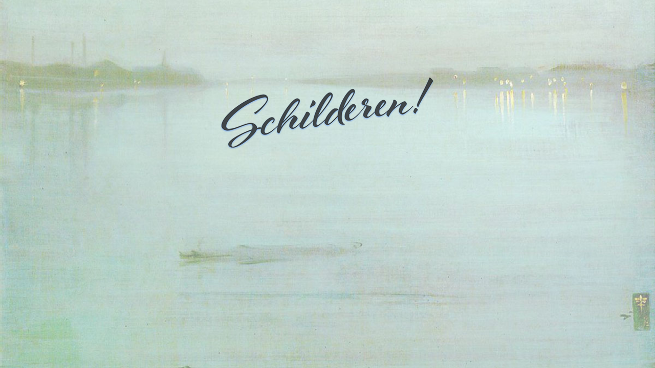

--- FILE ---
content_type: text/css
request_url: https://zoetermeerschildercursus.nl/css/master_a-stramien.css?crc=4551549
body_size: 55
content:
#u194{opacity:1;-ms-filter:"progid:DXImageTransform.Microsoft.Alpha(Opacity=100)";filter:alpha(opacity=100);background:transparent url("../images/schilderen.png?crc=35717049") no-repeat center center;background-size:contain;}

--- FILE ---
content_type: text/css
request_url: https://zoetermeerschildercursus.nl/css/index.css?crc=509262830
body_size: 258
content:
.version.index{color:#00001E;background-color:#5ABBEE;}#muse_css_mq{background-color:#FFFFFF;}#page{z-index:1;min-height:166px;background-image:none;border-width:0px;border-color:#000000;background-color:transparent;padding-top:140px;padding-bottom:194px;width:100%;max-width:960px;margin-left:auto;margin-right:auto;}#u194{z-index:2;position:relative;width:60.63%;margin-left:19.69%;}#u194 .fluid_height_spacer{padding-bottom:28.52233676975945%;}.css_verticalspacer .verticalspacer{height:calc(100vh - 500px);}.html{background:#FFFFFF url("../images/ckc_richard_brouwer_cursus_rotterdam_1.jpg?crc=1086825") no-repeat center center scroll;background-size:cover;}body{position:relative;min-width:320px;}